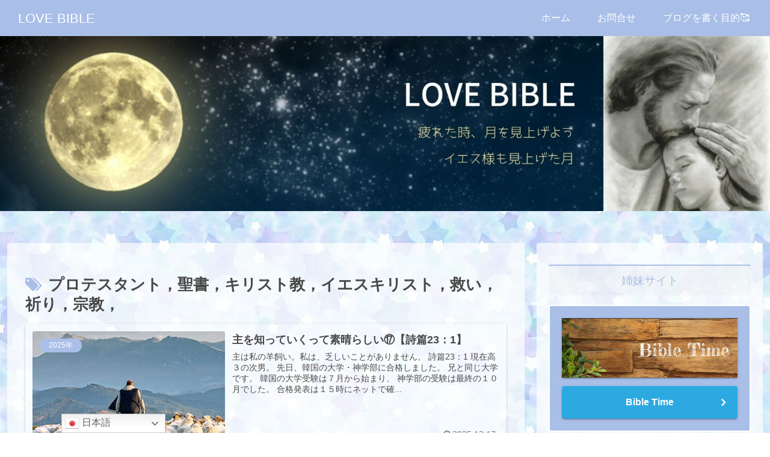

--- FILE ---
content_type: text/html; charset=utf-8
request_url: https://www.google.com/recaptcha/api2/aframe
body_size: 249
content:
<!DOCTYPE HTML><html><head><meta http-equiv="content-type" content="text/html; charset=UTF-8"></head><body><script nonce="vSR-BXmioe33SwlzDSmp5w">/** Anti-fraud and anti-abuse applications only. See google.com/recaptcha */ try{var clients={'sodar':'https://pagead2.googlesyndication.com/pagead/sodar?'};window.addEventListener("message",function(a){try{if(a.source===window.parent){var b=JSON.parse(a.data);var c=clients[b['id']];if(c){var d=document.createElement('img');d.src=c+b['params']+'&rc='+(localStorage.getItem("rc::a")?sessionStorage.getItem("rc::b"):"");window.document.body.appendChild(d);sessionStorage.setItem("rc::e",parseInt(sessionStorage.getItem("rc::e")||0)+1);localStorage.setItem("rc::h",'1767124142789');}}}catch(b){}});window.parent.postMessage("_grecaptcha_ready", "*");}catch(b){}</script></body></html>

--- FILE ---
content_type: text/css
request_url: https://blog.with2.net/parts/2.0/css/parts.macaroon.1.00.css
body_size: 363
content:
@charset "EUC-JP";

.brp .brp-main { border-radius:1em; border-color:silver; }
.brp .brp-headline { background:url(../img/back/macaroon.jpg) right -22px white; height:17px !important; border:none; }
.brp .brp-main .brp-tab li { background:lavenderblush !important; color:#555 !important; }
.brp .brp-main .brp-tab li.brp-selected { background:thistle !important; color:black !important; }
.brp .brp-rank ul li.brp-my { background:#f8dff8; }
.brp .brp-button { background:url(../img/back/macaroon.jpg) no-repeat left -68px white; }
.brp .brp-button a { color:black !important; background:none !important; padding:15px 1em !important; }
.brp .brp-button a span::after { display:block; opacity:.7; background-color:#fff; box-shadow:0 0 4px gray; }
.brp .brp-button a:hover { color:blue !important; }

